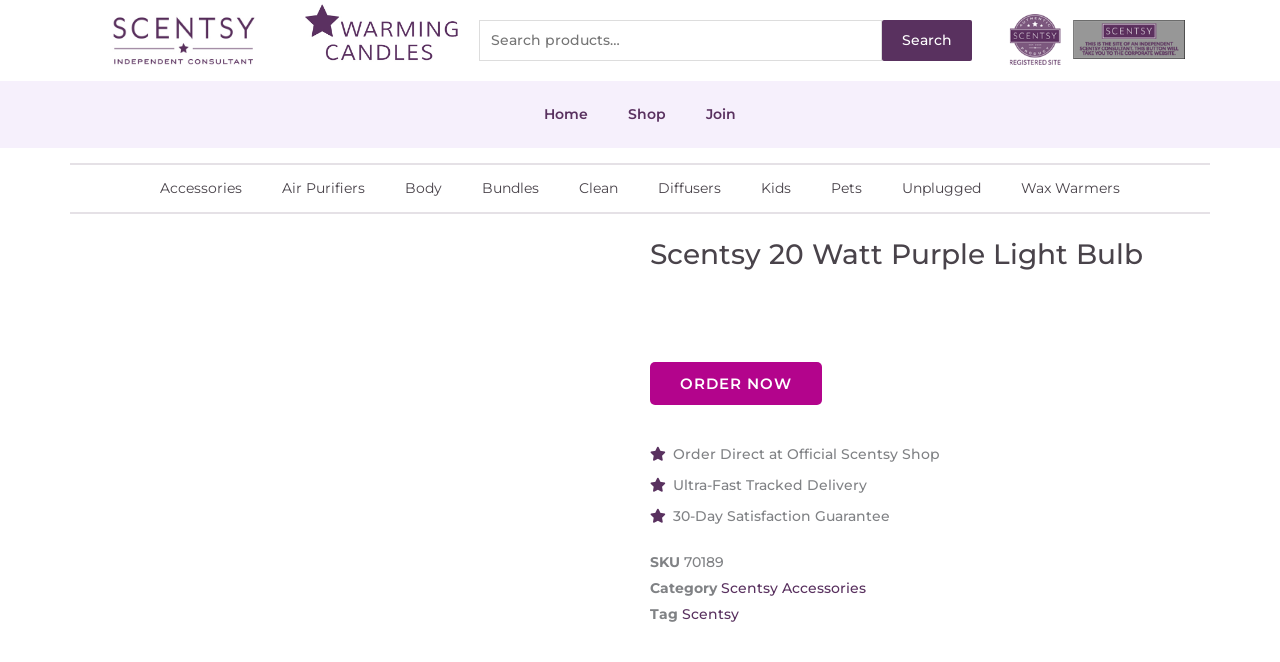

--- FILE ---
content_type: text/html; charset=utf-8
request_url: https://www.google.com/recaptcha/api2/anchor?ar=1&k=6LddX4siAAAAAMqc-SxRl7JMh17xhuKwMhEZcJCn&co=aHR0cHM6Ly82MTNiN2UzYy5zaWJmb3Jtcy5jb206NDQz&hl=en&v=PoyoqOPhxBO7pBk68S4YbpHZ&size=invisible&anchor-ms=20000&execute-ms=30000&cb=if91rxe8noxm
body_size: 49040
content:
<!DOCTYPE HTML><html dir="ltr" lang="en"><head><meta http-equiv="Content-Type" content="text/html; charset=UTF-8">
<meta http-equiv="X-UA-Compatible" content="IE=edge">
<title>reCAPTCHA</title>
<style type="text/css">
/* cyrillic-ext */
@font-face {
  font-family: 'Roboto';
  font-style: normal;
  font-weight: 400;
  font-stretch: 100%;
  src: url(//fonts.gstatic.com/s/roboto/v48/KFO7CnqEu92Fr1ME7kSn66aGLdTylUAMa3GUBHMdazTgWw.woff2) format('woff2');
  unicode-range: U+0460-052F, U+1C80-1C8A, U+20B4, U+2DE0-2DFF, U+A640-A69F, U+FE2E-FE2F;
}
/* cyrillic */
@font-face {
  font-family: 'Roboto';
  font-style: normal;
  font-weight: 400;
  font-stretch: 100%;
  src: url(//fonts.gstatic.com/s/roboto/v48/KFO7CnqEu92Fr1ME7kSn66aGLdTylUAMa3iUBHMdazTgWw.woff2) format('woff2');
  unicode-range: U+0301, U+0400-045F, U+0490-0491, U+04B0-04B1, U+2116;
}
/* greek-ext */
@font-face {
  font-family: 'Roboto';
  font-style: normal;
  font-weight: 400;
  font-stretch: 100%;
  src: url(//fonts.gstatic.com/s/roboto/v48/KFO7CnqEu92Fr1ME7kSn66aGLdTylUAMa3CUBHMdazTgWw.woff2) format('woff2');
  unicode-range: U+1F00-1FFF;
}
/* greek */
@font-face {
  font-family: 'Roboto';
  font-style: normal;
  font-weight: 400;
  font-stretch: 100%;
  src: url(//fonts.gstatic.com/s/roboto/v48/KFO7CnqEu92Fr1ME7kSn66aGLdTylUAMa3-UBHMdazTgWw.woff2) format('woff2');
  unicode-range: U+0370-0377, U+037A-037F, U+0384-038A, U+038C, U+038E-03A1, U+03A3-03FF;
}
/* math */
@font-face {
  font-family: 'Roboto';
  font-style: normal;
  font-weight: 400;
  font-stretch: 100%;
  src: url(//fonts.gstatic.com/s/roboto/v48/KFO7CnqEu92Fr1ME7kSn66aGLdTylUAMawCUBHMdazTgWw.woff2) format('woff2');
  unicode-range: U+0302-0303, U+0305, U+0307-0308, U+0310, U+0312, U+0315, U+031A, U+0326-0327, U+032C, U+032F-0330, U+0332-0333, U+0338, U+033A, U+0346, U+034D, U+0391-03A1, U+03A3-03A9, U+03B1-03C9, U+03D1, U+03D5-03D6, U+03F0-03F1, U+03F4-03F5, U+2016-2017, U+2034-2038, U+203C, U+2040, U+2043, U+2047, U+2050, U+2057, U+205F, U+2070-2071, U+2074-208E, U+2090-209C, U+20D0-20DC, U+20E1, U+20E5-20EF, U+2100-2112, U+2114-2115, U+2117-2121, U+2123-214F, U+2190, U+2192, U+2194-21AE, U+21B0-21E5, U+21F1-21F2, U+21F4-2211, U+2213-2214, U+2216-22FF, U+2308-230B, U+2310, U+2319, U+231C-2321, U+2336-237A, U+237C, U+2395, U+239B-23B7, U+23D0, U+23DC-23E1, U+2474-2475, U+25AF, U+25B3, U+25B7, U+25BD, U+25C1, U+25CA, U+25CC, U+25FB, U+266D-266F, U+27C0-27FF, U+2900-2AFF, U+2B0E-2B11, U+2B30-2B4C, U+2BFE, U+3030, U+FF5B, U+FF5D, U+1D400-1D7FF, U+1EE00-1EEFF;
}
/* symbols */
@font-face {
  font-family: 'Roboto';
  font-style: normal;
  font-weight: 400;
  font-stretch: 100%;
  src: url(//fonts.gstatic.com/s/roboto/v48/KFO7CnqEu92Fr1ME7kSn66aGLdTylUAMaxKUBHMdazTgWw.woff2) format('woff2');
  unicode-range: U+0001-000C, U+000E-001F, U+007F-009F, U+20DD-20E0, U+20E2-20E4, U+2150-218F, U+2190, U+2192, U+2194-2199, U+21AF, U+21E6-21F0, U+21F3, U+2218-2219, U+2299, U+22C4-22C6, U+2300-243F, U+2440-244A, U+2460-24FF, U+25A0-27BF, U+2800-28FF, U+2921-2922, U+2981, U+29BF, U+29EB, U+2B00-2BFF, U+4DC0-4DFF, U+FFF9-FFFB, U+10140-1018E, U+10190-1019C, U+101A0, U+101D0-101FD, U+102E0-102FB, U+10E60-10E7E, U+1D2C0-1D2D3, U+1D2E0-1D37F, U+1F000-1F0FF, U+1F100-1F1AD, U+1F1E6-1F1FF, U+1F30D-1F30F, U+1F315, U+1F31C, U+1F31E, U+1F320-1F32C, U+1F336, U+1F378, U+1F37D, U+1F382, U+1F393-1F39F, U+1F3A7-1F3A8, U+1F3AC-1F3AF, U+1F3C2, U+1F3C4-1F3C6, U+1F3CA-1F3CE, U+1F3D4-1F3E0, U+1F3ED, U+1F3F1-1F3F3, U+1F3F5-1F3F7, U+1F408, U+1F415, U+1F41F, U+1F426, U+1F43F, U+1F441-1F442, U+1F444, U+1F446-1F449, U+1F44C-1F44E, U+1F453, U+1F46A, U+1F47D, U+1F4A3, U+1F4B0, U+1F4B3, U+1F4B9, U+1F4BB, U+1F4BF, U+1F4C8-1F4CB, U+1F4D6, U+1F4DA, U+1F4DF, U+1F4E3-1F4E6, U+1F4EA-1F4ED, U+1F4F7, U+1F4F9-1F4FB, U+1F4FD-1F4FE, U+1F503, U+1F507-1F50B, U+1F50D, U+1F512-1F513, U+1F53E-1F54A, U+1F54F-1F5FA, U+1F610, U+1F650-1F67F, U+1F687, U+1F68D, U+1F691, U+1F694, U+1F698, U+1F6AD, U+1F6B2, U+1F6B9-1F6BA, U+1F6BC, U+1F6C6-1F6CF, U+1F6D3-1F6D7, U+1F6E0-1F6EA, U+1F6F0-1F6F3, U+1F6F7-1F6FC, U+1F700-1F7FF, U+1F800-1F80B, U+1F810-1F847, U+1F850-1F859, U+1F860-1F887, U+1F890-1F8AD, U+1F8B0-1F8BB, U+1F8C0-1F8C1, U+1F900-1F90B, U+1F93B, U+1F946, U+1F984, U+1F996, U+1F9E9, U+1FA00-1FA6F, U+1FA70-1FA7C, U+1FA80-1FA89, U+1FA8F-1FAC6, U+1FACE-1FADC, U+1FADF-1FAE9, U+1FAF0-1FAF8, U+1FB00-1FBFF;
}
/* vietnamese */
@font-face {
  font-family: 'Roboto';
  font-style: normal;
  font-weight: 400;
  font-stretch: 100%;
  src: url(//fonts.gstatic.com/s/roboto/v48/KFO7CnqEu92Fr1ME7kSn66aGLdTylUAMa3OUBHMdazTgWw.woff2) format('woff2');
  unicode-range: U+0102-0103, U+0110-0111, U+0128-0129, U+0168-0169, U+01A0-01A1, U+01AF-01B0, U+0300-0301, U+0303-0304, U+0308-0309, U+0323, U+0329, U+1EA0-1EF9, U+20AB;
}
/* latin-ext */
@font-face {
  font-family: 'Roboto';
  font-style: normal;
  font-weight: 400;
  font-stretch: 100%;
  src: url(//fonts.gstatic.com/s/roboto/v48/KFO7CnqEu92Fr1ME7kSn66aGLdTylUAMa3KUBHMdazTgWw.woff2) format('woff2');
  unicode-range: U+0100-02BA, U+02BD-02C5, U+02C7-02CC, U+02CE-02D7, U+02DD-02FF, U+0304, U+0308, U+0329, U+1D00-1DBF, U+1E00-1E9F, U+1EF2-1EFF, U+2020, U+20A0-20AB, U+20AD-20C0, U+2113, U+2C60-2C7F, U+A720-A7FF;
}
/* latin */
@font-face {
  font-family: 'Roboto';
  font-style: normal;
  font-weight: 400;
  font-stretch: 100%;
  src: url(//fonts.gstatic.com/s/roboto/v48/KFO7CnqEu92Fr1ME7kSn66aGLdTylUAMa3yUBHMdazQ.woff2) format('woff2');
  unicode-range: U+0000-00FF, U+0131, U+0152-0153, U+02BB-02BC, U+02C6, U+02DA, U+02DC, U+0304, U+0308, U+0329, U+2000-206F, U+20AC, U+2122, U+2191, U+2193, U+2212, U+2215, U+FEFF, U+FFFD;
}
/* cyrillic-ext */
@font-face {
  font-family: 'Roboto';
  font-style: normal;
  font-weight: 500;
  font-stretch: 100%;
  src: url(//fonts.gstatic.com/s/roboto/v48/KFO7CnqEu92Fr1ME7kSn66aGLdTylUAMa3GUBHMdazTgWw.woff2) format('woff2');
  unicode-range: U+0460-052F, U+1C80-1C8A, U+20B4, U+2DE0-2DFF, U+A640-A69F, U+FE2E-FE2F;
}
/* cyrillic */
@font-face {
  font-family: 'Roboto';
  font-style: normal;
  font-weight: 500;
  font-stretch: 100%;
  src: url(//fonts.gstatic.com/s/roboto/v48/KFO7CnqEu92Fr1ME7kSn66aGLdTylUAMa3iUBHMdazTgWw.woff2) format('woff2');
  unicode-range: U+0301, U+0400-045F, U+0490-0491, U+04B0-04B1, U+2116;
}
/* greek-ext */
@font-face {
  font-family: 'Roboto';
  font-style: normal;
  font-weight: 500;
  font-stretch: 100%;
  src: url(//fonts.gstatic.com/s/roboto/v48/KFO7CnqEu92Fr1ME7kSn66aGLdTylUAMa3CUBHMdazTgWw.woff2) format('woff2');
  unicode-range: U+1F00-1FFF;
}
/* greek */
@font-face {
  font-family: 'Roboto';
  font-style: normal;
  font-weight: 500;
  font-stretch: 100%;
  src: url(//fonts.gstatic.com/s/roboto/v48/KFO7CnqEu92Fr1ME7kSn66aGLdTylUAMa3-UBHMdazTgWw.woff2) format('woff2');
  unicode-range: U+0370-0377, U+037A-037F, U+0384-038A, U+038C, U+038E-03A1, U+03A3-03FF;
}
/* math */
@font-face {
  font-family: 'Roboto';
  font-style: normal;
  font-weight: 500;
  font-stretch: 100%;
  src: url(//fonts.gstatic.com/s/roboto/v48/KFO7CnqEu92Fr1ME7kSn66aGLdTylUAMawCUBHMdazTgWw.woff2) format('woff2');
  unicode-range: U+0302-0303, U+0305, U+0307-0308, U+0310, U+0312, U+0315, U+031A, U+0326-0327, U+032C, U+032F-0330, U+0332-0333, U+0338, U+033A, U+0346, U+034D, U+0391-03A1, U+03A3-03A9, U+03B1-03C9, U+03D1, U+03D5-03D6, U+03F0-03F1, U+03F4-03F5, U+2016-2017, U+2034-2038, U+203C, U+2040, U+2043, U+2047, U+2050, U+2057, U+205F, U+2070-2071, U+2074-208E, U+2090-209C, U+20D0-20DC, U+20E1, U+20E5-20EF, U+2100-2112, U+2114-2115, U+2117-2121, U+2123-214F, U+2190, U+2192, U+2194-21AE, U+21B0-21E5, U+21F1-21F2, U+21F4-2211, U+2213-2214, U+2216-22FF, U+2308-230B, U+2310, U+2319, U+231C-2321, U+2336-237A, U+237C, U+2395, U+239B-23B7, U+23D0, U+23DC-23E1, U+2474-2475, U+25AF, U+25B3, U+25B7, U+25BD, U+25C1, U+25CA, U+25CC, U+25FB, U+266D-266F, U+27C0-27FF, U+2900-2AFF, U+2B0E-2B11, U+2B30-2B4C, U+2BFE, U+3030, U+FF5B, U+FF5D, U+1D400-1D7FF, U+1EE00-1EEFF;
}
/* symbols */
@font-face {
  font-family: 'Roboto';
  font-style: normal;
  font-weight: 500;
  font-stretch: 100%;
  src: url(//fonts.gstatic.com/s/roboto/v48/KFO7CnqEu92Fr1ME7kSn66aGLdTylUAMaxKUBHMdazTgWw.woff2) format('woff2');
  unicode-range: U+0001-000C, U+000E-001F, U+007F-009F, U+20DD-20E0, U+20E2-20E4, U+2150-218F, U+2190, U+2192, U+2194-2199, U+21AF, U+21E6-21F0, U+21F3, U+2218-2219, U+2299, U+22C4-22C6, U+2300-243F, U+2440-244A, U+2460-24FF, U+25A0-27BF, U+2800-28FF, U+2921-2922, U+2981, U+29BF, U+29EB, U+2B00-2BFF, U+4DC0-4DFF, U+FFF9-FFFB, U+10140-1018E, U+10190-1019C, U+101A0, U+101D0-101FD, U+102E0-102FB, U+10E60-10E7E, U+1D2C0-1D2D3, U+1D2E0-1D37F, U+1F000-1F0FF, U+1F100-1F1AD, U+1F1E6-1F1FF, U+1F30D-1F30F, U+1F315, U+1F31C, U+1F31E, U+1F320-1F32C, U+1F336, U+1F378, U+1F37D, U+1F382, U+1F393-1F39F, U+1F3A7-1F3A8, U+1F3AC-1F3AF, U+1F3C2, U+1F3C4-1F3C6, U+1F3CA-1F3CE, U+1F3D4-1F3E0, U+1F3ED, U+1F3F1-1F3F3, U+1F3F5-1F3F7, U+1F408, U+1F415, U+1F41F, U+1F426, U+1F43F, U+1F441-1F442, U+1F444, U+1F446-1F449, U+1F44C-1F44E, U+1F453, U+1F46A, U+1F47D, U+1F4A3, U+1F4B0, U+1F4B3, U+1F4B9, U+1F4BB, U+1F4BF, U+1F4C8-1F4CB, U+1F4D6, U+1F4DA, U+1F4DF, U+1F4E3-1F4E6, U+1F4EA-1F4ED, U+1F4F7, U+1F4F9-1F4FB, U+1F4FD-1F4FE, U+1F503, U+1F507-1F50B, U+1F50D, U+1F512-1F513, U+1F53E-1F54A, U+1F54F-1F5FA, U+1F610, U+1F650-1F67F, U+1F687, U+1F68D, U+1F691, U+1F694, U+1F698, U+1F6AD, U+1F6B2, U+1F6B9-1F6BA, U+1F6BC, U+1F6C6-1F6CF, U+1F6D3-1F6D7, U+1F6E0-1F6EA, U+1F6F0-1F6F3, U+1F6F7-1F6FC, U+1F700-1F7FF, U+1F800-1F80B, U+1F810-1F847, U+1F850-1F859, U+1F860-1F887, U+1F890-1F8AD, U+1F8B0-1F8BB, U+1F8C0-1F8C1, U+1F900-1F90B, U+1F93B, U+1F946, U+1F984, U+1F996, U+1F9E9, U+1FA00-1FA6F, U+1FA70-1FA7C, U+1FA80-1FA89, U+1FA8F-1FAC6, U+1FACE-1FADC, U+1FADF-1FAE9, U+1FAF0-1FAF8, U+1FB00-1FBFF;
}
/* vietnamese */
@font-face {
  font-family: 'Roboto';
  font-style: normal;
  font-weight: 500;
  font-stretch: 100%;
  src: url(//fonts.gstatic.com/s/roboto/v48/KFO7CnqEu92Fr1ME7kSn66aGLdTylUAMa3OUBHMdazTgWw.woff2) format('woff2');
  unicode-range: U+0102-0103, U+0110-0111, U+0128-0129, U+0168-0169, U+01A0-01A1, U+01AF-01B0, U+0300-0301, U+0303-0304, U+0308-0309, U+0323, U+0329, U+1EA0-1EF9, U+20AB;
}
/* latin-ext */
@font-face {
  font-family: 'Roboto';
  font-style: normal;
  font-weight: 500;
  font-stretch: 100%;
  src: url(//fonts.gstatic.com/s/roboto/v48/KFO7CnqEu92Fr1ME7kSn66aGLdTylUAMa3KUBHMdazTgWw.woff2) format('woff2');
  unicode-range: U+0100-02BA, U+02BD-02C5, U+02C7-02CC, U+02CE-02D7, U+02DD-02FF, U+0304, U+0308, U+0329, U+1D00-1DBF, U+1E00-1E9F, U+1EF2-1EFF, U+2020, U+20A0-20AB, U+20AD-20C0, U+2113, U+2C60-2C7F, U+A720-A7FF;
}
/* latin */
@font-face {
  font-family: 'Roboto';
  font-style: normal;
  font-weight: 500;
  font-stretch: 100%;
  src: url(//fonts.gstatic.com/s/roboto/v48/KFO7CnqEu92Fr1ME7kSn66aGLdTylUAMa3yUBHMdazQ.woff2) format('woff2');
  unicode-range: U+0000-00FF, U+0131, U+0152-0153, U+02BB-02BC, U+02C6, U+02DA, U+02DC, U+0304, U+0308, U+0329, U+2000-206F, U+20AC, U+2122, U+2191, U+2193, U+2212, U+2215, U+FEFF, U+FFFD;
}
/* cyrillic-ext */
@font-face {
  font-family: 'Roboto';
  font-style: normal;
  font-weight: 900;
  font-stretch: 100%;
  src: url(//fonts.gstatic.com/s/roboto/v48/KFO7CnqEu92Fr1ME7kSn66aGLdTylUAMa3GUBHMdazTgWw.woff2) format('woff2');
  unicode-range: U+0460-052F, U+1C80-1C8A, U+20B4, U+2DE0-2DFF, U+A640-A69F, U+FE2E-FE2F;
}
/* cyrillic */
@font-face {
  font-family: 'Roboto';
  font-style: normal;
  font-weight: 900;
  font-stretch: 100%;
  src: url(//fonts.gstatic.com/s/roboto/v48/KFO7CnqEu92Fr1ME7kSn66aGLdTylUAMa3iUBHMdazTgWw.woff2) format('woff2');
  unicode-range: U+0301, U+0400-045F, U+0490-0491, U+04B0-04B1, U+2116;
}
/* greek-ext */
@font-face {
  font-family: 'Roboto';
  font-style: normal;
  font-weight: 900;
  font-stretch: 100%;
  src: url(//fonts.gstatic.com/s/roboto/v48/KFO7CnqEu92Fr1ME7kSn66aGLdTylUAMa3CUBHMdazTgWw.woff2) format('woff2');
  unicode-range: U+1F00-1FFF;
}
/* greek */
@font-face {
  font-family: 'Roboto';
  font-style: normal;
  font-weight: 900;
  font-stretch: 100%;
  src: url(//fonts.gstatic.com/s/roboto/v48/KFO7CnqEu92Fr1ME7kSn66aGLdTylUAMa3-UBHMdazTgWw.woff2) format('woff2');
  unicode-range: U+0370-0377, U+037A-037F, U+0384-038A, U+038C, U+038E-03A1, U+03A3-03FF;
}
/* math */
@font-face {
  font-family: 'Roboto';
  font-style: normal;
  font-weight: 900;
  font-stretch: 100%;
  src: url(//fonts.gstatic.com/s/roboto/v48/KFO7CnqEu92Fr1ME7kSn66aGLdTylUAMawCUBHMdazTgWw.woff2) format('woff2');
  unicode-range: U+0302-0303, U+0305, U+0307-0308, U+0310, U+0312, U+0315, U+031A, U+0326-0327, U+032C, U+032F-0330, U+0332-0333, U+0338, U+033A, U+0346, U+034D, U+0391-03A1, U+03A3-03A9, U+03B1-03C9, U+03D1, U+03D5-03D6, U+03F0-03F1, U+03F4-03F5, U+2016-2017, U+2034-2038, U+203C, U+2040, U+2043, U+2047, U+2050, U+2057, U+205F, U+2070-2071, U+2074-208E, U+2090-209C, U+20D0-20DC, U+20E1, U+20E5-20EF, U+2100-2112, U+2114-2115, U+2117-2121, U+2123-214F, U+2190, U+2192, U+2194-21AE, U+21B0-21E5, U+21F1-21F2, U+21F4-2211, U+2213-2214, U+2216-22FF, U+2308-230B, U+2310, U+2319, U+231C-2321, U+2336-237A, U+237C, U+2395, U+239B-23B7, U+23D0, U+23DC-23E1, U+2474-2475, U+25AF, U+25B3, U+25B7, U+25BD, U+25C1, U+25CA, U+25CC, U+25FB, U+266D-266F, U+27C0-27FF, U+2900-2AFF, U+2B0E-2B11, U+2B30-2B4C, U+2BFE, U+3030, U+FF5B, U+FF5D, U+1D400-1D7FF, U+1EE00-1EEFF;
}
/* symbols */
@font-face {
  font-family: 'Roboto';
  font-style: normal;
  font-weight: 900;
  font-stretch: 100%;
  src: url(//fonts.gstatic.com/s/roboto/v48/KFO7CnqEu92Fr1ME7kSn66aGLdTylUAMaxKUBHMdazTgWw.woff2) format('woff2');
  unicode-range: U+0001-000C, U+000E-001F, U+007F-009F, U+20DD-20E0, U+20E2-20E4, U+2150-218F, U+2190, U+2192, U+2194-2199, U+21AF, U+21E6-21F0, U+21F3, U+2218-2219, U+2299, U+22C4-22C6, U+2300-243F, U+2440-244A, U+2460-24FF, U+25A0-27BF, U+2800-28FF, U+2921-2922, U+2981, U+29BF, U+29EB, U+2B00-2BFF, U+4DC0-4DFF, U+FFF9-FFFB, U+10140-1018E, U+10190-1019C, U+101A0, U+101D0-101FD, U+102E0-102FB, U+10E60-10E7E, U+1D2C0-1D2D3, U+1D2E0-1D37F, U+1F000-1F0FF, U+1F100-1F1AD, U+1F1E6-1F1FF, U+1F30D-1F30F, U+1F315, U+1F31C, U+1F31E, U+1F320-1F32C, U+1F336, U+1F378, U+1F37D, U+1F382, U+1F393-1F39F, U+1F3A7-1F3A8, U+1F3AC-1F3AF, U+1F3C2, U+1F3C4-1F3C6, U+1F3CA-1F3CE, U+1F3D4-1F3E0, U+1F3ED, U+1F3F1-1F3F3, U+1F3F5-1F3F7, U+1F408, U+1F415, U+1F41F, U+1F426, U+1F43F, U+1F441-1F442, U+1F444, U+1F446-1F449, U+1F44C-1F44E, U+1F453, U+1F46A, U+1F47D, U+1F4A3, U+1F4B0, U+1F4B3, U+1F4B9, U+1F4BB, U+1F4BF, U+1F4C8-1F4CB, U+1F4D6, U+1F4DA, U+1F4DF, U+1F4E3-1F4E6, U+1F4EA-1F4ED, U+1F4F7, U+1F4F9-1F4FB, U+1F4FD-1F4FE, U+1F503, U+1F507-1F50B, U+1F50D, U+1F512-1F513, U+1F53E-1F54A, U+1F54F-1F5FA, U+1F610, U+1F650-1F67F, U+1F687, U+1F68D, U+1F691, U+1F694, U+1F698, U+1F6AD, U+1F6B2, U+1F6B9-1F6BA, U+1F6BC, U+1F6C6-1F6CF, U+1F6D3-1F6D7, U+1F6E0-1F6EA, U+1F6F0-1F6F3, U+1F6F7-1F6FC, U+1F700-1F7FF, U+1F800-1F80B, U+1F810-1F847, U+1F850-1F859, U+1F860-1F887, U+1F890-1F8AD, U+1F8B0-1F8BB, U+1F8C0-1F8C1, U+1F900-1F90B, U+1F93B, U+1F946, U+1F984, U+1F996, U+1F9E9, U+1FA00-1FA6F, U+1FA70-1FA7C, U+1FA80-1FA89, U+1FA8F-1FAC6, U+1FACE-1FADC, U+1FADF-1FAE9, U+1FAF0-1FAF8, U+1FB00-1FBFF;
}
/* vietnamese */
@font-face {
  font-family: 'Roboto';
  font-style: normal;
  font-weight: 900;
  font-stretch: 100%;
  src: url(//fonts.gstatic.com/s/roboto/v48/KFO7CnqEu92Fr1ME7kSn66aGLdTylUAMa3OUBHMdazTgWw.woff2) format('woff2');
  unicode-range: U+0102-0103, U+0110-0111, U+0128-0129, U+0168-0169, U+01A0-01A1, U+01AF-01B0, U+0300-0301, U+0303-0304, U+0308-0309, U+0323, U+0329, U+1EA0-1EF9, U+20AB;
}
/* latin-ext */
@font-face {
  font-family: 'Roboto';
  font-style: normal;
  font-weight: 900;
  font-stretch: 100%;
  src: url(//fonts.gstatic.com/s/roboto/v48/KFO7CnqEu92Fr1ME7kSn66aGLdTylUAMa3KUBHMdazTgWw.woff2) format('woff2');
  unicode-range: U+0100-02BA, U+02BD-02C5, U+02C7-02CC, U+02CE-02D7, U+02DD-02FF, U+0304, U+0308, U+0329, U+1D00-1DBF, U+1E00-1E9F, U+1EF2-1EFF, U+2020, U+20A0-20AB, U+20AD-20C0, U+2113, U+2C60-2C7F, U+A720-A7FF;
}
/* latin */
@font-face {
  font-family: 'Roboto';
  font-style: normal;
  font-weight: 900;
  font-stretch: 100%;
  src: url(//fonts.gstatic.com/s/roboto/v48/KFO7CnqEu92Fr1ME7kSn66aGLdTylUAMa3yUBHMdazQ.woff2) format('woff2');
  unicode-range: U+0000-00FF, U+0131, U+0152-0153, U+02BB-02BC, U+02C6, U+02DA, U+02DC, U+0304, U+0308, U+0329, U+2000-206F, U+20AC, U+2122, U+2191, U+2193, U+2212, U+2215, U+FEFF, U+FFFD;
}

</style>
<link rel="stylesheet" type="text/css" href="https://www.gstatic.com/recaptcha/releases/PoyoqOPhxBO7pBk68S4YbpHZ/styles__ltr.css">
<script nonce="M1ZvBXqI7_FLiHcNexxxxQ" type="text/javascript">window['__recaptcha_api'] = 'https://www.google.com/recaptcha/api2/';</script>
<script type="text/javascript" src="https://www.gstatic.com/recaptcha/releases/PoyoqOPhxBO7pBk68S4YbpHZ/recaptcha__en.js" nonce="M1ZvBXqI7_FLiHcNexxxxQ">
      
    </script></head>
<body><div id="rc-anchor-alert" class="rc-anchor-alert"></div>
<input type="hidden" id="recaptcha-token" value="[base64]">
<script type="text/javascript" nonce="M1ZvBXqI7_FLiHcNexxxxQ">
      recaptcha.anchor.Main.init("[\x22ainput\x22,[\x22bgdata\x22,\x22\x22,\[base64]/[base64]/UltIKytdPWE6KGE8MjA0OD9SW0grK109YT4+NnwxOTI6KChhJjY0NTEyKT09NTUyOTYmJnErMTxoLmxlbmd0aCYmKGguY2hhckNvZGVBdChxKzEpJjY0NTEyKT09NTYzMjA/[base64]/MjU1OlI/[base64]/[base64]/[base64]/[base64]/[base64]/[base64]/[base64]/[base64]/[base64]/[base64]\x22,\[base64]\\u003d\x22,\x22w5rCpcOwCsK4w6TCsyXDpw/[base64]/w5TDusK0PnvDhB00wrMyw4Z1wrJuwplJXcKBA21oDmHCtMK6w6dfw6IyB8OFwqpZw7bDl0/Ch8KjfcKRw7nCkcKOOcK6wprChMOoQMOYTMKyw4jDkMOOwqciw5cowoXDpn0ZwoLCnQTDjMKFwqJYw4TCrMOSXXvCiMOxGS/Dl2vCq8KAFjPCgMOmw6/DrlQQwqZvw7FQGMK1AGVFfiUXw41jwrPDixU/QcOvOMKNe8OEw7XCpMOZIBbCmMO6TcKqB8K5wpwRw7t9woPCpsOlw79uwqrDmsKewoIHwobDo0LCgi8OwpYkwpFXw5fDpjRUeMKvw6nDusOjUkgDZcKnw6t3w5TCvWU0wp/DmMOwwrbClcK1wp7Cq8KIFsK7wqx2wqI9wq14w7PCvjguw6bCvQrDlk7DoBtra8OCwp17w44TAcO4wpzDpsKVchnCvC8jcRzCvMOmGsKnwpbDrQzCl3EqUcK/w7tZw4pKOBsDw4zDiMKjW8OAXMKVwoJpwrnDqnHDksKuLBzDpwzCmcO+w6VhHQDDg0NkwqQRw6UINFzDosOXw5h/IlXCjsK/QA3DplwYwrXCqiLCp3DDtAsowqjDuQvDrBdXEGhVw5zCjC/ClcKTaQNKUsOVDXrCt8O/w6XDjwzCncKmfXlPw6JvwolLXQjCnjHDncOzw5Q7w6bCrRHDgAhJwq3DgwlPBHgwwr0vworDoMOgw6k2w5dnS8OMek4iPQJueGnCu8KJw4APwoIFw57DhsOnBsKAb8KeI3XCu2HDisOffw0EOXxew7duBW7Dq8K2Q8K/[base64]/Dgm/DmsKdw7/CicOgwovCr8Oywpk2ScKPYAnCnEvDmcOWw5d4G8O9C1LChgLDqMOzwpvDscKtUwXCucK5D3zCrlUxdsOlwoHDhsK/w7IgN3VlaBzCisOcw402cMOWNXbCscKGQEzCi8OHwqFYdMKsNcKXV8K8DcKqwqxkwqDCnxNaw7tnw5jDqSBywpTChlIDwojDh1F7IsOPwp1rw7nDtXjCvk4hwrrCucOmwq/[base64]/HMKsWmbDnX8GFDzDlxfDj8KgwpMjYcOuf8K/w6o+R8K0L8O/w7jCqHjCjMOqw7UlZMOyWDkoe8OGw6fCt8OEw6LCnV90w6dBwpDCp0haNC5Rw4vCni7DtnkVZhQ1LgtTw7fDnRRXARRZcsKbwrsqw4zCs8KJWsOCwq4eZ8KoEMKXUGhxw6/Dgw7DtcKhwoDDnHbDvVrDlzERRCQLfQIQVsK0wp5Cwo1FCxYyw6DDpxUYw7TDg0h5wo5FDG/Cl0Qlw5fCksKuwq56TGLCtjzCsMKwDcOtw7PDhD9iY8K+wrXDvcO2CEwqw4vDs8OmTMOLwqLDiCXDkQ4fW8Kiwp3DuMKxcMKUwrFsw5pWK3LCssOuHRZhYDzCo1TDisKJw6LClsO7w5nCs8Opc8KiwqvDv0fCnQ/DmkkDwqvDqsKTTcK6FMKbBkMEwp9twqQ4UyzDpBUyw6jDmzTCv2IvwpzDpxTCuwVRw57Dj1M4w54pwq3DijDCuhIhw7rCs0BVPFtfXXDDpRErMMOkembCi8OLbcOpwrZ/OMKYwozCo8O+w6TCtgTCqE4IBDosLX8Jw7bDgRBhbiDCkFp+wpbCssOSw6ZOE8OJwqrDmG0HO8KYGxjCuX3CtmA9wrXCi8KICzh/[base64]/[base64]/[base64]/FkPDiMK/[base64]/XBElQcKIbEPDjxp7wqs8wozDu8OHSsKbJcOKwr9cw53ClcKRbMKDecKoEMKHN08uwpvDpcKoMhrCo2/DpMKeVXQfanA0Ex7CnsOXIcOaw4MLHsOkw5hCPGLCpBrCrHXDnnXCvcO3WTLDvcOYPMKew6EkXsKfIBHCsMKJNzg/[base64]/Cuz7CicK+Thl6NMOMZmYyRcOBbxDCkCJaA8KRwo7DqMK9dgjCt0DDkMOmwpPCmsKEccK3w4PDvgDCu8O6wrlnwoV3Lg/DhhIEwrxkwrBPEVpXwqLCjcO2MsOmV3zDomMVwoLDs8O5w5TDhFNmwrXCisKFB8KaLzZ3c0PDg2c1PsKewrPDsBMpOlkjUD3CnRfDsCABw7A/IlrCpyDDom1BCsOxw7HCgF/DhcOAQW9Hw6R6XWJFw6fCisOdw58+w5kpw5hEwrzDnUwMMn7CjFY9RcKXBsOswrfDpxXCpRjCnSIvaMKgwo1nKA7DicOSwrbCh3XCp8KPw6fCimVNW3vDujbDo8Owwp1Fw4XCoVdNwozDuEcJwp3Di2wSIsKCS8KJC8K0wrBtw5vDkMORGnjDqAvDsRjCiE/DkUDCgG7DoQfCqcKyFcKuPMKGMMKEQ37Ct1lEwqzCsnUpNGEUNQ7Dr0jCsAPCgcKOTWhAwpFewp5hw5HDhsOhWl5Lw7nCrcOmw6XClMK0wrPDicOaUl/CnSQLCcKMwp3DlUcIwoBua23CjX1rw7nCosOWZBHCvsKoZ8OEw5LDpBcQNcOnwr7CvCMaNsOPw5MDw4pNw6TDuArDtB0iE8OYw7wIw4UQw5MaZsODUhrDmMKYwp4/[base64]/DlirCm8O9w5LClcKFwpRgL21gwqrDkCvDnMKIdENSwo3CnsKTw5MbKXw0w4nDhVTCqcOLwp0XbMKebsKtwprDp1fDssOhwoUDwp8zJMKtw7UwV8OKw4PCscOnw5DClhvChcOBwqZWwogXwphjf8Kew7Irw6nDiRRgXx3DpcO8w5d/ejMuwobDkDTCrMO8w7xuwqDDgw3DtjlFWk3DknfDv2UpMXPDsyLCisKHwoHCg8KMw7oZf8OkVcOLw5zDiyvCt2rDmTbDnAfCuVvDscOuwqBlwohGw4JITB/CkcOcwqXDsMKLw4/[base64]/ZXlrRcOvw5JnWsK+f8KAw4QKK2MFYsO+OcKuwpBnSMOaVsO0wqxzw5DDhAjDmMOlw5LCk1DDscOzE2HCnsK/[base64]/w6xNwr9NwodZwph8w7wQwqHDgcK3RHrDpwNiVwfCkEzDmDYyXzgqwp4pw6TDsMO/[base64]/Cj8KXw5PCmloRwotFwpPCmzDDlcOlwpFawrosKlnDlxjClcKbw4sIw5vCnsOZw77Ci8KeEzc4wp/CmQdvPWHCssKzCsKmN8Kvwrh2XcK6PcOOwoAKNQxeERxiwqrDrXzCp1BcEMOiSmLClsKAIHXDs8K+M8K2wpB/JB3DmRxuaGXDmlBUw5ZSw53DkjUEw5o0ecKpXHsiL8Oww4sBwqlBVR9XXMOww5QzY8KzZMKUcMO3Z3/[base64]/DgMO6e8OSDcOkBnUWw63Di8KlbQFFUcK0w7Q0wrnDgwzDt3PDkcOBwoAcWAUXQDAKwplBw7kmw6pQw41SMz8tP2nCpTQ9woR4w5dsw7vCjMO0w6vDuQjCgMK+FGPDlTfDmsKjwqlMwo9WYzrChMKnODJ6X0FOCBjDq2tywq3DrcOoP8KeecKSRmIFw50/[base64]/DmsOwRcKKw5bCohYXEXFZXXApHSgTw6TDkQd1Q8Ohw7DDuMOAw6DDh8OQXsOCwo/DmcOsw5zDgzR9ZsO/YgjDkcOKw40Pw6HDmcO/MMKdOivDtifCo0Fgw43CiMKtw75kE00FI8OPGFHCqsK4woTDs3t0X8OZEwfDlFcYw6fCuMKbMgXDg1Jzw7TCvj3CqitRMm/CiCUjBSQeOcKNw4zDtBjCiMKyfEZbwoF7woTDpHgMGsOeCyTDvAk9w4PDoVcGa8ONw57CuQ5lbw/CtsKcVBUGQAHCmEZzwr8Rw7wHY0dowrA+ZsOgScK+EQY3In1tw6zDksKqGGjDhyoqFynCviJ/[base64]/[base64]/CkcK7N8OjFMOkbxfCrsOcU8KzNnQMwoNAwr/DsF7DiMO+w4BfwrlMcX1xw4fDhsOow6DDjsObwrTDvMK8w64XwqhIPcKOacKPw5HClcK+w53DusKzwotJw5TDgS0UTTUrGsOKw5csw5LCkF/DoCLDj8OcwpbDpTrCjMOfwod8w7LDnmPDhBITw7N1D8O4QsKfThTDosOkwrhPPMKLSAkoQcKbwpRqw57Cl13Dj8Ohw7IjInEjw4U+RUdgw5l+I8OSI3PDgcKDdUbCgMKMUcKfORvDvi/[base64]/DqjMGw5nCrkANw7V+Dl3CnRHCulbCpMONdcOuIMOofcOCRDRcIHMZwpJfCsKfw6/CtDhzw4wSw6LCgMKhZ8Kbw4N0w6LDnAzCkBw2ITvDpXTCgwgmwqlEw69RQH7CpsOSw6nCk8KIw6ciw6nCv8Oyw5lZwrsgUsO/bcOSNcK+dsOSw6DCqMOUw7/Cl8KdLmIhNw1QwrLDtsOuKVLCiVJLUcOnHcObw7TCtMKUBMOPB8KSwqbDicKBwqPDr8KaeCJNw7cVwq07KMKLNsK9O8Obw6ZdNMKpCVrCrFXDrsKTwrAVW1HCpSfDm8K5QMOcWMOAFcK7w71/IsOwdgo1GCLCsWLCgcKzwrYiTWvDnBQ0XX9iDhklP8K6wobCusOdVsKtZRYyVWXCoMOpL8OTBsKFw70lesOqw7lzFMO9wr8QLFg8GHJZfFg+YMOHH2/CtXnCgwM6w4h/wrHDl8OUNH9uw4FqfcKZwpzCocKgw7HCgsOjw7/DscOPIMO0w7o9woXClxfDp8KZbcOGesOuUQDDuUBPw6ZMa8OCwrfDrkxwwrhIUsK0NT7Dk8O2w5sJwo3Cim4Jw6jDogBNw4jDqmEpw5wtwrpTfWLCpMOaDMOXw4ogwoHCvcKPw7rCpk/[base64]/Di8OGPXUwRD7Dkx/CiMOyw6QJwp7DuMKTwo4vw74aw5/ClzzDkMKDcFvCmwHDrkQLw63DpMKOw6RFccKyw4vCi30fw7fCtMKiwpoOw4HCiE9sLMOhbArDtcKBHcO7w6Y6w64TBEnDi8OZK2LCjltuwow/[base64]/w6/DvcKOaTnDmcKRPcOHw7nDsXoSwpM6wozDi8KzYXYKwqHDvCcgw7bDhQrCrUciVFzCpcKMwrTCkw5QwpLDusK6LUtrw7TDtmgFwpLCuXMow5/Cl8KCRcKkw4lOw7IQXMOpECjDr8K+b8OOZQjDt3oTLW92O1bChklgQ33DrsOFLWs/w4VawqIFG1oEEsOywoTCm03CmsOkcx/Co8O0K3sOwo1twr5rYMKTbMO8wpcYwoTCrMK9w6kBwqdCw681BhLDsnPCo8OUFWVww5nDsQ7CnMOCwqQRIMOEw7fCt391W8KbJl/[base64]/CrsKVeCskCyUdwplSwoEewqDCp2PCrMKewqMEDsK7wqXCrmHCky3DtMKmXTjDqEJ9DSLDj8OBRCglf1/Dv8OcTyZJTMOhw5pxA8O8w5jCpTrDsGdRw5V8GUdAw4QzZ2TDo1bCti/[base64]/CrWAew4vCvW3DgsOyKMOTYcK4wq3DjijCu8OMBsOXVHESwrPDsWDCm8KYwprDgcOHQcOUwpfDrVVEFsK6w4/[base64]/WSzDpcKHHcOqwo5IScOVwrnCjsKkeCzCkMKhwrN2w7zCv8OSFQUCJ8KVwqfDgMOgwp8WKGdnOxFDwo/Ct8KzwojDmMKaEMOeG8OEw57DqcKrVnVvwq1jw7VUXwxew4HCqhTCpDl0ZMOhw4JAHEQKwrnDo8KsFH7CqkksXWBfRsKDP8KGwrXDiMKzw4koM8OLwqfDhMKUw6kqKRh2GcKUw4FoHcKGCw7DqWfCtwIOc8Oww6jDuHwhNWkqwq/[base64]/w5DCuU9sw5zChCnDm8KFBMKuJE1IwoDCjMKDw6TDrcO0w6LDuMOqwpnDn8KPwrjDvknDlHU3w45uw4vDnUnDusKQIlYwEQwlw6YJEXd6wpU8LsOzGmhYTA/CjsK/wr3DpcKewp41w5t4woAmeEbDkFDCiMKramZ/[base64]/FsOCwo/[base64]/DjWfDrgvDmcO8w4zDvcOCfsOLUxwyw5JOJUR1TsKgRXfCo8OYDsKpw5AyPwXDsSIoHkXCgsK8w44xYsKrZxdhw7EWwpE1wpRIwqLDjG/CmcKLfk0facOfcsKodsKUeWJEwqLDklxRwowOHTrDjMOUwqMkSBZ2w5c9wojCqcKoPMKpWC8wIifCncKDacOGbcOEUGgLAEXDjsK6SMOnw7vDnjfCim5feH/Dqz0Ma30Aw5DDkBTDhQPDtEXCr8OKwq7DvMOGMsO/JcObwqhkXnBdI8KHw6vCosKoYMO2KxZQK8ORw7trw5nDgEJwwq7Dm8OvwoYuwpk6w7PCtDfCk0rDsh/CpsKVU8OVXxxRw5TCg13DvAoPV0XCgRLCl8OJwojDlsO3b05jwoTDi8KXbl7ClcOiw7FGw5FIJsKsL8OQesKewoVWYsOLw7Jrw7zDnURMLzlkE8K/w6hFNsOxGzg5Bn0FesKXQ8OFwq80w50uwqNVWcOMa8KWJcKxCFjCuhEaw7how4vDr8KWUShyUMKLwq00N3nDuXLCqAzCpCdkEnbCmh8dbcK8EcKNS3vCmMKZwr/DgU/DkcKzwqdUcG8MwoZcwrrDvGR1wrLCh0AtVWfDicKZMmdAwod9w6QIw6PCkSRFwoLDqMKnHTwTPQ54w7U6wovDkVAyRcOYXTslw4HCrMOGe8O/OnzCmcO7C8KVw4jDisKfTRZwRwgkw6LDsE4gwpLCscKowqLCp8OjRX3DtlhaZ1o/w6XDlMKzfRN8wq3CvsKSblskY8KNGhFDw6UhwpJKE8OqwrpqwrLCuBjCn8OPGcOTF1UECx4OZcOAwq0bEMOpwpA6wr0TZlsVwpXDg1VgwqnCtF/[base64]/[base64]/[base64]/[base64]/[base64]/CncOKIFLCgC8+woPCtMOxw55Hw7RAwrleE8K0wqVCw6jDkT/DllwjeDJ2wrrDkMKZZ8O3asO0ScOWw7PDt3PCsC3CscKofEUrUEzDo1RzMMKIWx9WWsKMGcK0chEHGxADUcK7wqUpw4B0w4XDjMKzOcO0wq8Qw53DqEB1w6dzWsK8wqEIYmAqwps6R8O+w6B4AMKJwp3Dn8OKw6YcwocTwq1Cc14cDsKKwqMSHcKgwr/CuMKkw7FROsO+HBsTwq0/acKRw4zDhi0EwpDDqEctwo8fwrPDrMOxwpPCrsKiw7fDnVh0wp7CrBcDEQrCmMKAw5g4EWN0LGjCiQrCuWxkwqpxwrjDjE4SwpTCtijDp3vCjMKeUwjDp1XDiBQ/bRLCrMKqUnpLw6DDtFvDig7CpVRpw5/Ci8OiwoTDtglTw64FTMOOM8ONw5/CncOoVsKtUsOIwpfCtcOhK8OmKcOzBMO0wp7CicKbw55Rw5fDtzo2w4VhwqdEw78kwozDoDfDqBrDqsOkwprChSU/w7HDvMOkf2E4wrvDsmTCkQzDsGvDrWgXwqYgw44tw7UHEyJkO31rIMO2IcKHwocRw6HCnFlxbBkbw5vCksOQZMODfmUXwqHDlcKzw5DDnsO/wqsFw7/DtcOHOMKmw6vCksO5QDcIw7zCkmLCuDXCj0/CmyvDqUXCh0EbREIWwothwr7DllBowoXCjcOtw57DhcKgwr01wpwPNsOFwoJ/B14fw7hfHMOPwoBlw7M0FWFMw6Y/eAfCmMOIJSp6wrzDuCDDksOGwovCgMKTwqHDi8OkPcKeQ8KbwpkDNBVvKj7CjcK1dMOKZ8KLdMKpwonDtDHCqADDpnJybXxyM8OydA3CrBDDqGjDhMO9AcONKsO/wpACSHbDlMOiw4jDn8KsLsKZwp10w6LDs0jDpAJ2clgvwrbDsMO5w47Cg8Kiw7MrwoRmE8KUMGHCksKMw74qwojCmUfCl3gDwpDDlGB8JcKNw5zCiRxVwr87Y8Kmw5UGfzRLZkRYXMK/PloKG8OfwqYmdmhLw4dcwpXDhMKEMsKpw4bDpUbChcKQLMKrw7IeasKnwplgw40OdcKZUMOXU2rCg2bDjkPClMKVYsOwwqFZYMKtw6YfSsOSH8OSQwfDtcODHA7CuC/[base64]/[base64]/DpTsKTXl3w7vDs0tfZcKCXcK6ARHCisO0w5bDigrDkMOuCkbDosKAwoR4wrQyZydeeCXDtcOTO8OfdHtxLsO7w6tlwrvDlAjDvX8TwpHCnMORLMOFM1/DjyV+w4UBwqvDpMKQD2bDvFgkOsOPwo3CqcOTB8Oxw4HCnnvDlQMtYcKCSQtTQcONVsKUwq1Yw6ExwrvDgcKUw4LCvysXwp3CkA9SUsOmwrQhFsKjPWAiecOLw4LDq8OIw5LCpV7CocKxwpvDl3nDol/DgAfDjMOwAEHDvRTCsyTDqAFDwpZ3w4tGw6/DiyM1wo3Ck19hw5PDlRTCoUnCu17DlMK9w5k4w6bCqMOUJBLCjinDuiN/UVrCvcOPwqbCp8OlGcKBwqgPwpbDmBsQw5/Cp0paY8KSw5zDmMKkGMKqwrwbwqrDq8OMZ8KxwrLCpBPCucOfPHVaTyFFw5zDrznCscKqwrBaw6jCpsKFwrPCm8KYw4oPJAwywrAJwrgjBkBXZMKWFgvCrQtpRcOEwoMqw6sFwoHDqC7CiMKQBk/Dt8KtwrZLw58KJcKrwoXCnV5jVMKRwqJeZ0TCqgpGw6HDkhXDtcKoJcKiC8KdEcOgw60/woLCvsOoKcORwoHCq8KTVWMHwp8mwq3DosOURcOowoZowpvDnMOSwqgjVVfCscOVaMOrMcOxb2hWw7tsbmw7wrTDqsKqwpZiYMKIU8Oae8KNwqbCpGzCqT0gw6/DnsOVwozDgjXCszQzw6EwG0PCjzUpdcKcw6gPw6PCgsKrPS0iBMKXAMOswofCg8Kcw5HCssKrGgLDs8KSXcOWw5LCrTDDvcKJXG9ywqJPwqnDncOmwrwkAcKCQW/[base64]/wqDDnsKSB3UYw6slw7lPdMOtYgzDlsKDICvDrMK0Om/CgUfDm8KxB8OiQ1oQwrTCq0ovwqlawr8bwqjCpSzDmMOvIsKvw5oUWT0IDsKVS8K3fUvCqnlqwrU6P31Lw7XDqsKdcHrDvW7Cm8KBXH3DlMO3NTB0FsOBw6fChiMAw57DrsKdw7rCkmsDCMObPkoNUToJw6YpUFZAXMK/[base64]/[base64]/woTDgjLClilwwqDCpgwpITHCpkJswqjCl2LClcK9w5spSMKXw5N3DwTCuhnDv1IEK8KMw5ltbcO/X0sOIjQlFDzDnER8FsOOSMOPwo8FCnkqwqphwq7Dv2QHOMOkLMO3TznDjXJ9RsOfwojCnMK/[base64]/DpcKbw4fDpVrDmsOJwrBkHMKTR0DCncOjw5nDkDJiX8ORw6RHw4TDkQMOworDh8KEw4TDhsKKw7IZw4XCusOlwo9wGAJKF24DbxPCjihJHnIHfzAtwpYYw6h/WcODw6sOPBnDnMOQAMKNwrEXw6lRw6nCr8KVXylrDGTDk3I0wqvDvyVew7fDtcOQcsKwBkrDkMO1O0fDvXZyXVHDicKZw71rZ8OzwoMqw6JxwqpSw4LDosORI8O/wpU+w40lb8OqJMKJw4TDocKuAHdxw6/ChXAjQXF7QcKSZSVTwpXDp1zCuStJVMKWYsKVMR7Cj2PCiMOqw6fCtMOJw5gMGgfCijlwwrlkdhNWAcK2RhxlGHzDjxFZaxJBSnE+QXIrbB/CsQxWQ8Opw4wJw6HDvcOJU8O0w5A2wrtlX3bDjcOHwpFdRgfDpSlBwqPDg8K5V8OIw5d9J8KzwrfDm8O/wqDDmD7Cn8OZw7dTbAjDr8KVaMKqJcKJSzBkODVNBQXChMKew5rCphDCtsOzwrlvQsOwwpFcJcKMUcObFcOuIUjCvT/[base64]/[base64]/DvMK+wq4+NcK/UTRiRcKbSAhTJQ1LK8KARmrDgxvDnAAoLkbCpTMSwrFAwo4Vw7jCmsKHwonCp8KOTsKbHG/DmBXDnEAyY8K4XMKrCQFUw7PDuQZYYcOWw705wrMQwqNowpwww7/DqcOvbsKTU8OcK042wq5qw6Utw6PDl144BTHDlnFkMGJ4w700PDhzwpFcEF7DlcKpIlkiLWltw6TCsScVWcKkw5VVw7/CjMOJOzBFw7fCiSdDw7MeMnTDgRFqKMOhwotiwrvDtsKRccKkMH7DhWtEw6rCtMK7YwJ4w4PClDUBwo7CmAXDr8KUwrFKAsKDwpMbR8OCNErDqxF1w4ZIwqA6w7LClTzDrsOuFlHCnmnDt1vDg3TCsm5Bw6E9dQfDvGnCnHEnEMKgw5HCqMKpLQvDiXBew5/[base64]/CkQnDiCLCscOsw5Uew6PCnMOoMyLDrzNJw5FFc8KxTVHDgxkoRC7Dv8KzWXR0wpF0wpFfw7IBwpdAUMKwMsOuw6sxwrMcIcKBdsKGwrcew5nDl1dewo59wqzDhMKnw5DCjUk7w7/Cp8OhfcOGw5zCvcOLw4JjSjsRPMOTUMODKg1cwopDUMOawonDh0wtBw/DhMK/[base64]/CpsOocUrDsmF3wrZkFB7CtcKYw4t+wobCiAkoAiUXwowyUcOzPnzCssOzw7c5b8KVLMK4w5cww6pnwrpMw4rCrsKcdhPCpxnCscOOdcKGw4c/w5bCi8OXw5vDvAbCl3bDgyQsHcKywrV/wq4pw45kUsOodcOfwpPDocOfXQ/Cl3HDicOJw4/CrnTCjcKLwptXwolGwrk1wr9PLsOsd17DlcO4Q1MKIsO/w6IFeXM+wpwMwoLDkUd7WcOrw6g7w6l6G8Ole8Kvw47Dr8K6WCLCoS7CpgPDg8OiNMO3wr0nKgnCgBTCicO9wqPCgsKnw43CoXbClcOswo3Du8ONwrHDqsOlHsKTI3MlMh/CmsOcw4bDkxtAXE9aM8OqGDAQwpvDiDrDp8O8wofDiMOnw7nCvEPDhxtTw4rCjhvCl14jw6/CicKDeMKUw4fDusOOw4YewqdZw73CtWsZw6ddw7lRVMKrwqzDmsK/PsK4wpLDkCTChcKBw4jCgMK5XinCnsKHw4dHw71ow456w4EBw6PDh2/[base64]/[base64]/WcKaw5gCw7YxIsK+w7bCpF7Cii/CgcObw6vCkcOESCXDoyLCryJYwosswplNEywEw7PDvMOcFVlOUMOfw65ZEnUJwpp1I2rChVh5B8OuwoUrw6ZQK8OYK8K1fgUiwovCgghKVhY6XMKjw4s2WcKqw7zCtnc2wqfCt8ORw517w4tlw4zClcK6wobCsMOMFnHDnsOKwotEwqZowqh7w7A4SsK/UMOGw4w6w54aOiPCgETCvMKnUMOfRwsKwpQYesKdfCLCphQnVsO/K8KFasKJR8OYw53Ds8Oiw7nCkcO5EsKXcMKXw5bCl39hwrDDvzbCtMKtTRfCqmwpDsO4RMOMwoHCjBEsS8OzGMObwqFncsOSbgcVVyrCqRYpwpnCvsK4w4Qmw5k9EGU8HRHCtRPDs8K3w597aHp+w6vDlTnDtwNLYyZYQMOPw4gXBTd8W8OZwq3DiMKEcMK6w6xSJmk/FsO9w58jBcKHw5rDjsOICMOOLitbwqvDiWjClcOTLDnDs8OMWHVww6/Dl2XDg0jDrHxLw4dswp80w7xkwqHCvSnCsjHDvyNew7s1w4cLw4/CnsKowq/CmsKgM1bDocKvHTcYwrFuwpZ6wpV7w6oQBFZ1w4vDq8ODw4jDisKswqRjaRddwrgAe0nCv8KlwrfCrcK4w783w5EQWXQUCShRYlxVw5hVwpbCnsK5wq3CqBPCi8K5w5rDhj9Nwoppw69ew7nDiyjDo8K6w6LCmsOAw4/CpB47VsO5XcKlwoEKcsK1w7/[base64]/Cs3BFwoF5MkLDrVdAQ0/CrMKCw5gIwo0TU8K7ZcK0w4vCvcKTJkvCpMOzesO5RSkUEsOoaCRPPcOdw4A0w7HDgjzDiBvDvSFtEH5TWMOUwpHCsMKfQETCp8K3GcObSsOMw6bDnkshZwwDwprDo8ODw5JEw4zDlhPCgFfDmwIUw6rCjjzDvF7Cphocw4NKDU9ywpbDnA3CucOlw7/[base64]/[base64]/DjnbCtsOCwofDhStpN2shKEnCo2PDv8Oew6VIwooeAcKxwrHChsO4w689w7pCw4hKw7Qnw7NNI8OFLMK5JsOBS8ONw7EPMMKUeMOZwonCkTDCnsO9UG/CicOEw4pmwolCQk10eTHDnENjwpzCo8OQVVIsw43CsALDt2YxSMKOUW93eycwa8KpZ2tGIsOXBMOYW2TDo8OSbTvDuMKiwo9PUVvCs8K+wpjDnVbDtUHDt3YUw5fDssKyCsOqesKsY23DssONRsOnwoDCgQjCjTRZwqDCksK3w4XCvU/DowPDlMOwTMKYF256OcOVw6XCgsKEw58dw5bDr8OgUsOUw7FiwqAkdgfDocKzw457cwdpwoByEQLCkw7CgADDnjl2w70PfsKWwqLCrARCw7xZGSPCtnjCoMKvARF6w74LQcOxwoMsQ8KYw48WKgnCsUzDuRF9wq7DhcKHw6gjw7otCAfCtsO/w7HDtV0mwoDDjSnDscOTfVtEw4YoJMO0w6suEcOqd8O2Q8KPwpTDpMKUwrs2Y8Ksw58aVCvCvzpQMjHCoVpSS8KrQ8OOBnRow54dwoPCs8O9WcOrw7rDq8OmYMO1b8O4UMKawp3DtmbDs0cuRBV/wp7CsMKyNsO6w4/DmMKMZ1NCeEFIZ8O1Y3DChcO4EGTDhHM2WsKbwpPCu8Oww4h0UcO/[base64]/w4vDvQZHX8KAworDoMOtE8Orw6FxCxUBNMOMwpfCljbDmC3ChsOCelBpwooMwoQtWcOsdTrDjMOrwq3CryfDpRlKwo3DjG/DswjCpwZ3w6DDucOGwo0mw7tWb8OMNznCl8OfQMKywpvDsT8Ow57Do8KfCC5CeMO0HEQxVMOlS13DhcKPw7nDvGsKFzMCw4nCpsOWw6JWwp/DuEjClwxpw5zCsCl9w6s4djd2Xl3CiMOow4jCsMKJw7w9Nj/CtTlywrZvAsKpb8Kiwp7CsigPVBTCpnnDnFs8w4sWw73Djwt5L2V+EsKOw6wfw70jwqNLw7HDsQ7Dvg3CvMKJw7zDhU0rNcKLwrfDu0o4RsOdwp3DqMOIwqjCsVbDpGtJCsO7IMKBAMKhwojDucKTCRtWwrrCn8OgYToAOcKCeyjCo2QOwod/XVs3J8Kyc0/Dkh7CicOGTMOLegPCuUQiR8OrfMOKw7DCkkVnUcKSwp/Ct8KKw6bDljd3w497F8O0wogdDEXDoRFdNUdpw6VRwqc1acKNNBMIYcOsLm/Di2hmV8Kcw7p3w7DDtcOCQMKyw4LDpsKtwpkfExvChMK8wp/DuWrCrFVbwq8Sw40xw4rDikfDt8OAO8KWwrc/D8K2asO4woxmHcOaw7ZEw6nDlMKhw4XCmRXCjHtIYcO/w5kaLU7CksKQVsKrXsOZZjIdMAzCssOyTBoPacORYMOiw69cF37DhVUQFDpUwpl/w4c7f8KTScOUw5DDgnzCh0ZVZ3bDuhLDh8KlJcKRXxIXw4oCJQ/Cvk9kwpwdw6bDs8KtDEzCsVTDscKFTcKLUcOmw74VaMOuO8KJWWrDoQ95IcORw5XCuXIJw5fDn8OzeMKeZsKDHXpgw5Zqwr1Pw6ItGwAhUF/CuwvCssOkPSwcw4vCosOkwrXCsjx/w6IQwqXDizzDkBAOwqrDssOfEsK6I8KVw4R0EsKWwpMOwp/DtsKYdDw7asO6MMKQw6bDo1sAw6wdwrXCu2/[base64]/DosKSHsO0w7ADw6wfasOgw419ZMO0wqfDu0TDjsKnw5XCrFZqH8KQwoBrBjjDg8KVH0zDncKOJ1p/LxLDi1PCulVqw7wgLcKJSsOjwqPCmcKzX27Du8OcwpbDsMK8w55rw7hab8KOwrnClMKbw6XDqUTCosKIGANwb2jDncOhw6N4CiUKwo3DjFkyZcO1w7EMbsO6Ww3ClSvCimrDtl8SBRrDusOow7piBsO/Dh7CmcK/H1lVwpDCvMKowpDDn33Dp0xNw50GWsK6fsOicyQMwq/[base64]/DpGPDosOVw6zDtgDCp8OswokzMkbDnjE2w5J7ZsObwrgkwq0/aWnDtcOaD8ORwqJmSw4yw4TCgMOYHTTCvMO7w5LDp0zCtsKYDSIMwokMwpoEfMOAw7FoTl3Dnislw7gpfcOWQy7CsyfCohrCtXhhX8KrOsKuKsOOesObdsOZw6ADOnNoEBTCnsOdaRnDr8KYw6fDnhLCvsOdw6FyagbDqEjClRV/wpIkPsKZZsKqwpFmTWI0VsOqwptdLMKIWTbDrQHDjDYIDxE+RMKcwok6e8KvwpFHwrQvw5XCm0pRwq5pXkzDl8OnLcOJIFHCoglLWhXDvlfCpsK/SsOfG2U5YVnCpsOWwq/DpQnCoRQJw7nChXDCmsK/w4LDlcO+S8OEw4rCsMK1VQM1McOtw73Dt190w5jDo0PCssK5AXbDkH5PenAww4XClVXCo8K5wp7Dt1Zxwpcvw5J5wrA3eUDDjivDpMKTw5rCqsKOTsK8YG1nYj3CnsK/GRvDj3oLwonChGhOw4oZSEd4cgB+wpjCmMKzDwoCwpfCoHFqw7wDw5rCpMKDdSHCjsKMw4DCqHLDqUZCw6/DgsOAOcKHwonCu8Osw7xkw4BOI8OPFsKOEcOLwp/CgcKMw7HDmkDCmDDDsMKpXcK6w63CrsKgXsOkwrs2QCbCujjDhHZMwoHCuRR3wp/[base64]/WlDDjsKdw6J7A3tIw7zDq8Kyw4/CijjCt8OWVjA5wpjDgzwfIMK3w67DosOvTMKlJcOTwr7CpEp9GSrDuBzDqsKOwqHDl3vDj8OHPAHDj8KIw5w9BH/[base64]/Cu8OfwoXCqFgDHcOGR8OnakFAC8Kpw65qwqLCtRxDwqs9wqFuwrTCu0B2CRVWHcKtwrnDlzHCpsK5wr7CgjLCsXXDvhgEwq3ClGNdwrnDv2YMNMOzREYyD8OoXcKWKn/DlMK9C8KVwozCkMKFZhhzwpp+VTtIwqlzw4DCgcOiw53DrB7Ds8KXw6RWT8OFYEXChMOpSXl5w6TDg1TCvsOzA8K9X3wpJGTDoMO9w6HChG7CvT/Dv8O6wpoiecOEw63CshXCqQknwoJ1V8K2wqTCnMKyw73DvcO6WCLCpsOnQDDDow5SJMO8w6QBNlFBDTg1w6NUw5c2UVMpwprDq8O/b1DCtRceUsO8MGHDocOrVsO5woExMmbDrcKFV0rCpsO1P0Q+ccOoKcOfAsKcwojDu8OHwpFKI8OvK8ORwpsLcRPCiMKZT2/DqCd2woAYw5ZoLivCjxJ0wrcmSjvDqiLCk8Oww7Yqw75sWsKPUcK1CcOmZcOfw5XDs8O/w7DCl1k0w4oIOVtXcQgtBsKQSsKML8KTe8OkcB8ww6Yfwp/[base64]/CriHDoToLNMO+YMKsw6BraMKWw5DCtMOsY8OhPmUjLC4YF8KCRcOIwrFgFE3Cq8Osw7ktFH4hw4EsYjfCs2zCk1MZw4/DvsK8KSXClwIwXMOJH8Oaw4XCkCUCw55Fw63DkBxqLMOYwpPCp8O7wr/DpMKnwp9UOsKtwqcGwq3DlTBoXxMFAcOVwrfDi8OxwofCkMOtO39EV2FEBMK/wpJIwqx2wqXDocOZw7bDulIyw7Z6wp3DgMO+w7XDk8KXGgJiwoAyOgQlwpDDtQBAwqxYwpvDh8K0wrNSMV0ma8Osw4UnwoUwYzNSXsO0w7AWRQgGOCXDmGPCkB4rw5zDmV/Dg8K/[base64]/[base64]/IsODwplkQsOow6bCjxMiEGBBVsOvc8O1wo7DocKSw5Auw77DgwzDlcKawps/w6BDw4BeYVTDhA0nwpjCkDfDoMKDVcK8w5gEwpTCq8ODR8O6ZMKFw5tsfGnCuxJuAcK3UcObPcKgwpEANk/[base64]/CgsKVw67CusKSw4nCnD7ClcOKw6zCucOJNMOxBmhfL2p1aX3ClXk2w4DConLCusOqfQ8KbcKGXRPCvzPChGfDpsOxbMKcbTbDh8KpIR7Co8OTKMO/WELDrXrDvBnCqj1IacO9wolnw6HClMKZw6vChknCgUJwGDhca10BScOwPQ4lwpLDhcKNPXwCFMOPdzlrwqrDq8Oxwo1qw5HDk3vDtyfCvsKwEmXCl2InCG5qJ08Rw4AEw4jDsW/[base64]/CvF3DlcKUYsOpwrd2w4nDp2zDqcKkK8KfGVpGDcK8worDmEpsH8K4ZsO4wrR6XsKrKxciEMOzIMOVw4TDoQlaG2klw5vDvsOsTnLCosKQw73DnhbCn3nDkxbCnCQuw4PCn8KHw5jDlX1A\x22],null,[\x22conf\x22,null,\x226LddX4siAAAAAMqc-SxRl7JMh17xhuKwMhEZcJCn\x22,0,null,null,null,1,[2,21,125,63,73,95,87,41,43,42,83,102,105,109,121],[1017145,913],0,null,null,null,null,0,null,0,null,700,1,null,0,\[base64]/76lBhn6iwkZoQoZnOKMAhk\\u003d\x22,0,0,null,null,1,null,0,0,null,null,null,0],\x22https://613b7e3c.sibforms.com:443\x22,null,[3,1,1],null,null,null,0,3600,[\x22https://www.google.com/intl/en/policies/privacy/\x22,\x22https://www.google.com/intl/en/policies/terms/\x22],\x22ofKzHhCFpDR2izF+03duhKCOEf8hBma5rcZcUkQz4sM\\u003d\x22,0,0,null,1,1768855954717,0,0,[44,162,220,175,236],null,[227,211,90,115,29],\x22RC-ZfyMSKS1Oc4SBw\x22,null,null,null,null,null,\x220dAFcWeA4yX3BUFDy8ZIvRR8ruAor5UfkT-8nDJk3U8-uKBR8TbcFSeMRxYpcpqffPi8xY4XJF-IKuP44xAfLSJ4rqThoLfy-EbA\x22,1768938754486]");
    </script></body></html>